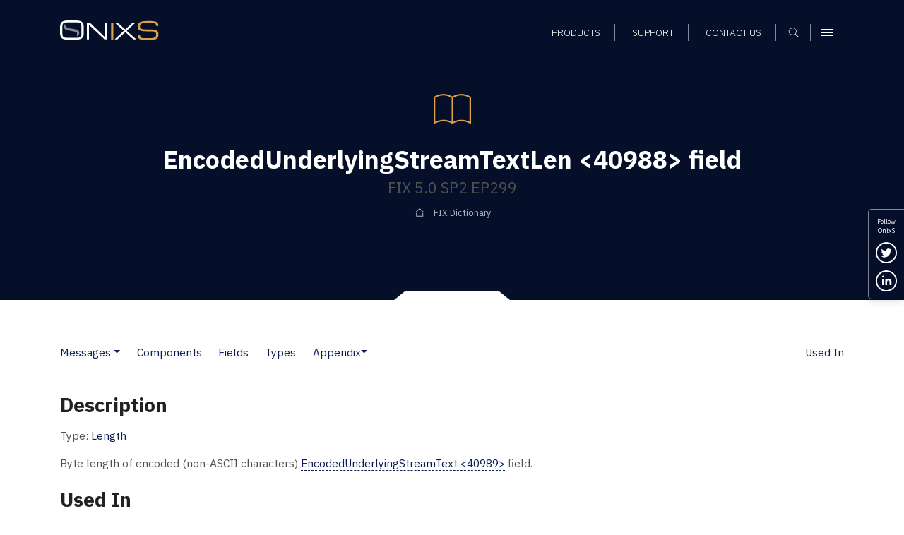

--- FILE ---
content_type: text/css
request_url: https://www.onixs.biz/hubfs/SIC_website_2020/css/fix-dictionary/fix-dictionary.css
body_size: 1136
content:
/*
    OnixS addons to the SIC styles to display OnixS FIX Dictionary rendering results better.
 */

/* BEGIN Move upstream */
/* Reduce size for `code_t` text */
.code_t {
    font-size: 75%;
    margin-bottom: 0px;
    padding: 3px;
}

/* Turn `code` (back) into an inline element */
code {
    color: #505050;
    display: inline;
    font-size: 75%;
    padding: 3px;
}

pre {
    color: #505050;
    background: #f5f5f5;
    border: 1px solid #cccccc;
    border-radius: 5px;
    display: block;
    font-family: monospace;
    margin-bottom: 0.5rem;
    padding: 15px;
}

/* Remove outline */
.fixd-form input[type="text"] {
    outline: none;
}

/* Table captions on top */
.table caption {
    caption-side: top;
    color: #DEA147;
}

/* Links in table headers */
.fix-dictionary table.table th a {
    font-weight: 700;
    border-bottom: 1px dashed white !important;
    color: white !important;
    text-decoration: none !important;
}
/* Removed entities in table headers */
.fix-dictionary table.table th del {
    font-weight: inherit;
    color: inherit;
}

/* Copy from the inline `<style>` of the `https://www.onixs.biz/products.html` page */
.hs-breadcrumb-menu {
    list-style-type: none;
    margin: 0;
    padding: 0px 0px 0px 18px;
}

.hs-breadcrumb-menu-item {
    float: left;
    padding: 10px 0px 10px 10px;
}

.hs-breadcrumb-menu-divider:before {
    content: '›';
    padding-left: 10px;
}

/* Fixing `abbr` elements inside a page header */
.page-header h1 abbr {
    font-size: 2.3rem;
    font-weight: 700;
    color: white;
}

/* Make the `del` element have the same size as a normal text in a header */
h1 del, h2 del, h3 del, h4 del, h4 del, h5 del, h6 del {
    color: inherit;
    font-size: inherit;
    font-weight: inherit;
}
/* END Move upstream */


/* Styling the page navbar */
.page-nav-links > li::after {
    background: none !important;
}
.scrolled-header .navbar-nav > .nav-item {
    padding: 0;
    margin: 0;
}
.rich-text-module ul:not(.bullet-doc):not(.no-bullets) > li.nav-item {
    margin-bottom: 0;
    padding-left: 1.5rem;
}
.navbar-nav > .nav-item > a.nav-link {
    margin: 0;
    padding: 0;
    border: none;
    color: #0A1C53;
}
.navbar-nav .nav-item a.dropdown-item.active,
.navbar-nav > .nav-item > a.nav-link.active {
    color: #505050 !important;
    background-color: transparent !important;
}
.navbar-nav > .nav-item > a.nav-link:hover {
    background: transparent;
    color: #DEA147;
    text-decoration: none;
    transition: background 0.25s ease, color 0.25s ease;
}
.navbar .navbar-nav .nav-item .dropdown-menu.show a.dropdown-item {
    border: none;
}
.navbar .navbar-nav .nav-item .dropdown-menu.show a.dropdown-item:active {
    background-color: #eee !important;
}
@media (max-width: 991.98px) {
    .navbar .navbar-nav .nav-item .dropdown-menu.show {
        border: none;
    }
}
.navbar-nav > .dropdown > .nav-link {
    display: inline;
}
.navbar-nav > .dropdown > .dropdown-toggle-split {
    margin: 0;
    padding: 0;
    border: none;
}
.navbar .form-inline input {
    margin-bottom: 0;
    padding-left: 2.5rem;
    background: #f5f5f5 url('../images/interface/img-icon-search-reversed.svg') no-repeat;
    background-position: 10px 10px;
    background-size: 20px;
    height: 40px !important;
    width: 400px !important;
}
.navbar .form-inline input:hover {
    background: #f5f5f5 url('../images/interface/img-icon-search-reversed-hover.svg') no-repeat;
    background-position: 10px 10px;
    background-size: 20px;
}
@media (max-width: 991.98px) {
    .navbar .form-inline input {
        width: 100% !important;
    }
}

/* Style unnumbered lists in `types` table */
ul.no-bullets li {
    margin: 1rem 0 0 1rem;
}
ul.no-bullets li::after {
    background: none !important;
    cursor: text;
}

/* Style enumaration items group title */
li.enum-group {
    font-size: 1.1em;
    font-weight: 400;
}
li.enum-group::after {
    background: none !important;
}

/* Some `enum` item descriptions may have Roman style ordered lists */
ol.roman {
    list-style-type: lower-roman;
}
ol.roman li {
    padding-left: 0;
    margin-left: 1rem;
}
ol.roman li::before {
    content: '';
}

/* Drop orange square bullets from categorized messages list */
ul.category-list li::after {
    background: none !important;
}
/* Add margin for `h5` titles in the messages by category list */
ul.category-list li:not(:first-child) h5 {
    margin-top: 1em;
}

/* Restyling jQuery tablesort plugin */
.tablesorter-header {
    background-color: #5c73ab
}

.tablesorter-bootstrap thead .tablesorter-headerUnSorted:not(.sorter-false),
.tablesorter-bootstrap thead .tablesorter-headerAsc,
.tablesorter-bootstrap thead .tablesorter-headerDesc {
    background-image: none;
}

.tablesorter-bootstrap:not(.table-dark) thead:not(.thead-dark) .tablesorter-header {
    background-color: #5c73ab;
}

.tablesorter-header-inner {
    color: white;
    font-weight: 700;
    padding: 4px !important;
}

.sort-marker {
    color: white;
    font-weight: 700;
    overflow: hidden;
    position: relative;
    display: inline-block;
    float:right;
}

.tablesorter-headerUnSorted .sort-marker::after {
    content: "\21f5";
}
.tablesorter-headerDesc .sort-marker::after {
    content: "\2193";
}
.tablesorter-headerAsc .sort-marker::after {
    content: "\2191";
}

/* Display _Used In_ list in 3 columns */
h3#UsedIn + ul {
    columns: 3;
}

@media (max-width: 767.98px) {
    /* Display _Used In_ list in 2 columns on medium devices */
    h3#UsedIn + ul {
        columns: 2;
    }
}

@media (max-width:  575.98px) {
    /* Display _Used In_ list in 1 column on small devices */
    h3#UsedIn + ul {
        columns: 1;
    }
}

/* Panels */
.admonition {
    padding: 0.5rem;
    border-radius: 5px;
    border: 1px solid #ccc;
    margin-bottom: 1rem;
    background-color: #f3f0ef;
    box-shadow: 3px 3px 5px grey;
}

p.admonition-title {
    color: white;
    font-weight: bold;
    padding-left: 0.3rem;
    border-top-left-radius: 5px;
    margin-left: -0.5rem;
    margin-top: -0.5rem;
    margin-bottom: 1rem;
}

.danger p.admonition-title,
.error p.admonition-title {
    background-image: linear-gradient(to right, #f49525, #f3f0ef);
}
.attention p.admonition-title,
.caution p.admonition-title,
.warning p.admonition-title {
    background-image: linear-gradient(to right, #dea147, #f3f0ef);
}
.hint p.admonition-title,
.tip p.admonition-title {
    background-image: linear-gradient(to right, #cdecf5, #f3f0ef);
    color: #060f2a;
}
.note p.admonition-title {
    background-image: linear-gradient(to right, #060f2a, #f3f0ef);
}
